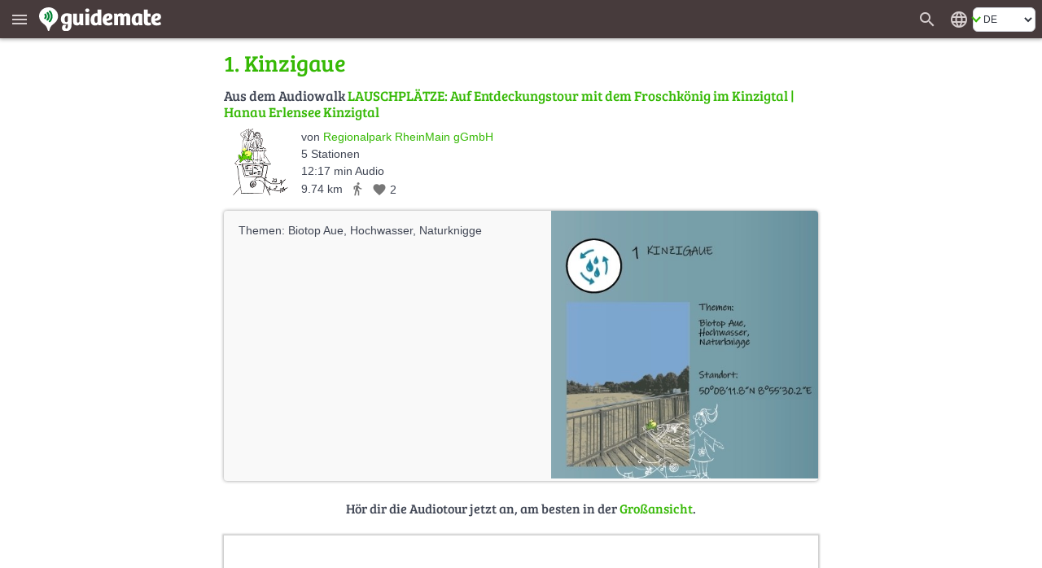

--- FILE ---
content_type: text/html; charset=UTF-8
request_url: https://de.guidemate.com/tourWidget/667538635305c577b93e4885?embedUrl=https%3A%2F%2Fde.guidemate.com%2Fstation%2F1-Kinzigaue-66753a9e9c59750be9aed82a&selectedGuideLocale=de&appVariant=guidemate&showOnlyFullScreenTeaser=true&station=66753a9e9c59750be9aed82a
body_size: 14007
content:
<!DOCTYPE html>
<html>
<head>
    <title>LAUSCHPLÄTZE: Auf Entdeckungstour mit dem Froschkönig im Kinzigtal</title>
    <meta name="robots" content="noindex,follow">

    <link rel="shortcut icon" href="/assets/images/favicons/5ce3ec05b4ce058cd7e3cdf830627ab7-favicon.ico">
<link rel="icon" sizes="16x16 32x32 64x64" href="/assets/images/favicons/5ce3ec05b4ce058cd7e3cdf830627ab7-favicon.ico">
<link rel="icon" type="image/png" sizes="196x196" href="/assets/images/favicons/07300f452f2e177c3ce455fb22ddcfb5-favicon-192.png">
<link rel="icon" type="image/png" sizes="160x160" href="/assets/images/favicons/d94ecc609a31b48690a8ea5997a68039-favicon-160.png">
<link rel="icon" type="image/png" sizes="96x96" href="/assets/images/favicons/75204a222061773837ccd5addb349775-favicon-96.png">
<link rel="icon" type="image/png" sizes="64x64" href="/assets/images/favicons/8edd6bb4cfefe0df07d887d6356fef6f-favicon-64.png">
<link rel="icon" type="image/png" sizes="32x32" href="/assets/images/favicons/89e1a832d7f63c28a7203f0d04230f4c-favicon-32.png">
<link rel="icon" type="image/png" sizes="16x16" href="/assets/images/favicons/76dbac61f59080dabea1b554ec693870-favicon-16.png">

    <link href="/assets/frontend/a696170c04d46accefe45362c44c3d67-bulma.css" rel="stylesheet" type="text/css"></link>


    <style>
    :root {
        --primary-color: #36b905;
        --primary-color-dark: #258103;
        --dark-background: #473b3c;

        --bulma-primary: #36b905;
        --bulma-primary-h: 103.666664deg;
        --bulma-primary-s: 94.73685%;
        --bulma-primary-l: 37.2549%;

        --bulma-info-h: 103.666664deg;
        --bulma-info-s: 94.73685%;
        --bulma-info-l: 37.2549%;

        --bulma-link-h: 103.666664deg;
        --bulma-link-s: 94.73685%;
        --bulma-link-l: 37.2549%;

        --bulma-link-text: #36b905;

        --bulma-info-invert-l: 90%;
        --bulma-link-invert-l: 90%;

    }
</style>

    
<script type="text/javascript">
  // I18n-Messages that must be referenced in JS-Code
  // Messages can be added using Html(addJsMsgs())
  msgs = {};
  function msg(key) {
    var message = msgs[key];
    if (typeof message == 'undefined' || message == null) {
      return "UNRESOLVED KEY: " + key;
    }

    var args = arguments;

    if (args.length > 1) {
      return message.replace(/\{(\d+)\}/g, function() {
        return args[parseInt(arguments[1], 10) + 1];
      });
    } else {
      return message;
    }

  }
</script>

    <script src="/assets/frontend/736d5dbced3c7f06ee0e4bfbdbb402bc-tourWidget.js" type="text/javascript" ></script>
<link href="/assets/frontend/fa63e71dfda12aa8a2d45b2ee09f2ee1-tourWidget.css" rel="stylesheet" type="text/css"></link>



    
<script type="text/javascript">

    
        var data = {"tour":{"id":"667538635305c577b93e4885","title":"LAUSCHPLÄTZE: Auf Entdeckungstour mit dem Froschkönig im Kinzigtal","description":"<p>Hallo DU!</p><p>Schön, dass du dabei bist. Machen wir uns doch gemeinsam auf Entdeckungstour durch das Kinzigtal. Folge einfach immer dem Froschkönig, er zeigt dir den Weg. Starte auf dem Marktplatz in Hanau bei dem Brüder-Grimm-Denkmal. Hast du deine Kopfhörer dabei? Wenn nicht, auch kein Problem. Die Hörstationen erklingen mit deiner Hilfe ganz von alleine. So lernst du deine Umgebung kennen und wirst selbst zum Forscher und Entdecker. Der Froschkönig und seine Freunde erklären dir alles was du wissen musst.</p><p>Viel Spaß!</p><p>Startpunkt: Marktplatz, Hanau<br/>Erreichbarkeit: ÖPNV („Hanau Marktplatz“)<br/>Tourdauer: ca. 2h mit dem Fahrrad (~9km)</p><p>Autorinnen: Anna-Lisa Thorn, Sophie Zindler</p>","plainTextDescription":"Hallo DU!\nSchön, dass du dabei bist. Machen wir uns doch gemeinsam auf Entdeckungstour durch das Kinzigtal. Folge einfach immer dem Froschkönig, er zeigt dir den Weg. Starte auf dem Marktplatz in Hanau bei dem Brüder-Grimm-Denkmal. Hast du deine Kopfhörer dabei? Wenn nicht, auch kein Problem. Die Hörstationen erklingen mit deiner Hilfe ganz von alleine. So lernst du deine Umgebung kennen und wirst selbst zum Forscher und Entdecker. Der Froschkönig und seine Freunde erklären dir alles was du wissen musst.\nViel Spaß!\nStartpunkt: Marktplatz, Hanau\nErreichbarkeit: ÖPNV („Hanau Marktplatz“)\nTourdauer: ca. 2h mit dem Fahrrad (~9km)\nAutorinnen: Anna-Lisa Thorn, Sophie Zindler\n","fullUrl":"https://guidemate.com/guide/LAUSCHPLAeTZE-Auf-Entdeckungstour-mit-dem-Froschkoenig-im-Kinzigtal-667538635305c577b93e4885","authorUsername":"regionalpark","authorId":"615457483600f04b92bd44a8","created":"2024-06-21 08:22:59.412","createdReadable":"6/21/24","language":"de","languageName":"Deutsch","languageTag":"de","otherLanguages":[],"allLanguages":[{"code":"de","languageTag":"de","isCurrent":true,"detailsUrl":"https://de.guidemate.com/guides/667538635305c577b93e4885?selectedGuideLocale=de","widgetUrl":"https://de.guidemate.com/tourWidget/667538635305c577b93e4885?selectedGuideLocale=de&showTourDetails=true","displayName":"Deutsch"}],"city":"Hanau Erlensee Kinzigtal","countryCode":"DE","meansOfTransport":"WALK","presentationMode":"DetailsCentered","averageRating":0.0,"numberOfRatings":0,"numberOfLikes":2,"isLikedByUser":false,"bounds":{"lowerLeft":{"longitude":8.91703677564854,"latitude":50.13298134495176},"upperRight":{"longitude":8.999329670380519,"latitude":50.16154100951513}},"numberOfComments":0,"numberOfPoints":5,"lengthInMeters":9739,"pointsConnected":true,"withoutGeoLocation":false,"audioLengthInSeconds":737,"stationFinishedAction":"ask","paidByUser":true,"tourDetailsUrl":"https://de.guidemate.com/guides/667538635305c577b93e4885?selectedGuideLocale=de","landingPageUrl":"https://guidemate.com/guide/LAUSCHPLAeTZE-Auf-Entdeckungstour-mit-dem-Froschkoenig-im-Kinzigtal-667538635305c577b93e4885","autoPlayOptions":{"skipOneStationAllowed":false,"leaveLinearModeOnReturn":false},"priceText":"gratis","authorFullName":"regionalpark (Regionalpark RheinMain gGmbH)","authorDetailsUrl":"/user/regionalpark","authorImage":{"quadraticM":{"url":"https://guidemate.s3.fr-par.scw.cloud/users/photos/615458fc3600f04b92bd44aa_150x150q.png","width":150,"height":150,"sizeInBytes":55936},"w500":{"url":"https://guidemate.s3.fr-par.scw.cloud/users/photos/615458fc3600f04b92bd44aa_500x500c.png","width":500,"height":281,"sizeInBytes":315288},"medium":{"url":"https://guidemate.s3.fr-par.scw.cloud/users/photos/615458fc3600f04b92bd44aa_200x200.png","width":200,"height":113,"sizeInBytes":54908},"big":{"url":"https://guidemate.s3.fr-par.scw.cloud/users/photos/615458fc3600f04b92bd44aa_1000x1000.png","width":1000,"height":563,"sizeInBytes":1179396}},"photo":{"quadraticD":{"url":"https://guidemate.s3.fr-par.scw.cloud/tours/images/667539325305c577b93e489a_300x300q.png","width":300,"height":300,"sizeInBytes":67461},"quadraticM":{"url":"https://guidemate.s3.fr-par.scw.cloud/tours/images/667539325305c577b93e489a_150x150q.png","width":150,"height":150,"sizeInBytes":19030},"w500":{"url":"https://guidemate.s3.fr-par.scw.cloud/tours/images/667539325305c577b93e489a_500x500c.png","width":500,"height":500,"sizeInBytes":166179},"medium":{"url":"https://guidemate.s3.fr-par.scw.cloud/tours/images/667539325305c577b93e489a_200x200.png","width":157,"height":200,"sizeInBytes":23337},"big":{"url":"https://guidemate.s3.fr-par.scw.cloud/tours/images/667539325305c577b93e489a_1000x1000.png","width":787,"height":1000,"sizeInBytes":442655}}},"tourPoints":[{"id":"667539b69c59750be9aed7e1","tourId":"667538635305c577b93e4885","title":"Start: Marktplatz Hanau","authorId":"615457483600f04b92bd44a8","authorUsername":"regionalpark","location":{"longitude":8.91703677564854,"latitude":50.13298134495176},"connection":{"waypoints":[{"id":0,"location":{"longitude":8.91704,"latitude":50.133138},"manual":false},{"id":1,"location":{"longitude":8.919234063398505,"latitude":50.13312632156419},"manual":true},{"id":4,"location":{"longitude":8.919233,"latitude":50.134508},"manual":false},{"id":5,"location":{"longitude":8.920575,"latitude":50.134497},"manual":false},{"id":6,"location":{"longitude":8.920827,"latitude":50.134499},"manual":false},{"id":7,"location":{"longitude":8.92091,"latitude":50.134504},"manual":false},{"id":8,"location":{"longitude":8.920989,"latitude":50.134511},"manual":false},{"id":9,"location":{"longitude":8.921094,"latitude":50.134538},"manual":false},{"id":10,"location":{"longitude":8.92148,"latitude":50.134667},"manual":false},{"id":11,"location":{"longitude":8.921682,"latitude":50.134734},"manual":false},{"id":12,"location":{"longitude":8.921701,"latitude":50.13474},"manual":false},{"id":13,"location":{"longitude":8.921833,"latitude":50.134781},"manual":false},{"id":14,"location":{"longitude":8.921931,"latitude":50.13481},"manual":false},{"id":15,"location":{"longitude":8.922181,"latitude":50.134882},"manual":false},{"id":16,"location":{"longitude":8.922259,"latitude":50.134902},"manual":false},{"id":17,"location":{"longitude":8.922388,"latitude":50.134936},"manual":false},{"id":18,"location":{"longitude":8.922586,"latitude":50.134982},"manual":false},{"id":28,"location":{"longitude":8.922327165355853,"latitude":50.135813435849514},"manual":true},{"id":29,"location":{"longitude":8.922734548921426,"latitude":50.13728940453268},"manual":true},{"id":30,"location":{"longitude":8.923627247115263,"latitude":50.13726215849715},"manual":true},{"id":31,"location":{"longitude":8.923910643481292,"latitude":50.13657645102242},"manual":true},{"id":32,"location":{"longitude":8.924566,"latitude":50.135936},"manual":false},{"id":36,"location":{"longitude":8.925244,"latitude":50.136534},"manual":false},{"id":37,"location":{"longitude":8.925179,"latitude":50.136556},"manual":false}],"lengthInMeters":1155},"description":"<p>Hallo DU!</p><p>Schön, dass du dabei bist. Machen wir uns doch gemeinsam auf Entdeckungstour durch das Kinzigtal. Folge einfach immer dem Froschkönig, er zeigt dir den Weg.</p><p>Starte auf dem Marktplatz in Hanau bei dem Brüder-Grimm-Denkmal. Hast du deine Kopfhörer dabei? Wenn nicht, auch kein Problem. Die Hörstationen erklingen mit deiner Hilfe ganz von alleine.</p><p>So lernst du deine Umgebung kennen und wirst selbst zum Forscher und Entdecker. Der Froschkönig und seine Freunde erklären dir alles was du wissen musst.</p><p>Viel Spaß!</p>","plainTextDescription":"Hallo DU!\nSchön, dass du dabei bist. Machen wir uns doch gemeinsam auf Entdeckungstour durch das Kinzigtal. Folge einfach immer dem Froschkönig, er zeigt dir den Weg.\nStarte auf dem Marktplatz in Hanau bei dem Brüder-Grimm-Denkmal. Hast du deine Kopfhörer dabei? Wenn nicht, auch kein Problem. Die Hörstationen erklingen mit deiner Hilfe ganz von alleine.\nSo lernst du deine Umgebung kennen und wirst selbst zum Forscher und Entdecker. Der Froschkönig und seine Freunde erklären dir alles was du wissen musst.\nViel Spaß!\n","shortDescription":"Hallo DU!\nSchön, dass du dabei bist. Machen wir uns doch gemeinsam auf Entdeckungstour durch das Kinzigtal. Folge einfach immer dem Froschkönig, er...","positionInTour":0,"numberOfViews":36,"numberOfComments":0,"contentType":"audio","tourRating":0.0,"tourTitle":"LAUSCHPLÄTZE: Auf Entdeckungstour mit dem Froschkönig im Kinzigtal","audioComments":[],"mustBePaid":false,"paidByUser":true,"extras":{"asList":[{"id":"667547849c59750be9aedaa3","title":"Froschkönig","image":{"quadraticM":{"url":"https://guidemate.s3.fr-par.scw.cloud/tourPointExtras/images/667547849c59750be9aedaa4_150x150q.png","width":150,"height":150,"sizeInBytes":15364},"w500":{"url":"https://guidemate.s3.fr-par.scw.cloud/tourPointExtras/images/667547849c59750be9aedaa4_500x500c.png","width":207,"height":207,"sizeInBytes":26379},"medium":{"url":"https://guidemate.s3.fr-par.scw.cloud/tourPointExtras/images/667547849c59750be9aedaa4_200x200.png","width":186,"height":200,"sizeInBytes":23079},"big":{"url":"https://guidemate.s3.fr-par.scw.cloud/tourPointExtras/images/667547849c59750be9aedaa4.png","width":207,"height":223,"sizeInBytes":28147}}}]},"audioLengthInSeconds":35,"audioFile":{"url":"https://guidemate.s3.fr-par.scw.cloud/tourPoints/audio/66753d1d5305c577b93e496e-a0qoDpMETQ6RROW.mp3","lengthInSeconds":35,"sizeInBytes":569230},"hqAudioFile":{"url":"https://guidemate.s3.fr-par.scw.cloud/tourPoints/audio/66753d1d5305c577b93e496f-86LTuUPiyjw9bmv.mp3","lengthInSeconds":35,"sizeInBytes":1422862},"photo":{"quadraticM":{"url":"https://guidemate.s3.fr-par.scw.cloud/tourPoints/images/66753c125305c577b93e4937_150x150q.jpg","width":150,"height":150,"sizeInBytes":12659},"w500":{"url":"https://guidemate.s3.fr-par.scw.cloud/tourPoints/images/66753c125305c577b93e4937_500x500c.jpg","width":500,"height":500,"sizeInBytes":108355},"medium":{"url":"https://guidemate.s3.fr-par.scw.cloud/tourPoints/images/66753c125305c577b93e4937_200x200.jpg","width":150,"height":200,"sizeInBytes":13915},"big":{"url":"https://guidemate.s3.fr-par.scw.cloud/tourPoints/images/66753c125305c577b93e4937_1000x1000.jpg","width":750,"height":1000,"sizeInBytes":233573}}},{"id":"66753a9e9c59750be9aed82a","tourId":"667538635305c577b93e4885","title":"1. Kinzigaue","authorId":"615457483600f04b92bd44a8","authorUsername":"regionalpark","location":{"longitude":8.925179615163188,"latitude":50.13655392848568},"connection":{"waypoints":[{"id":0,"location":{"longitude":8.925179,"latitude":50.136556},"manual":false},{"id":1,"location":{"longitude":8.925244,"latitude":50.136534},"manual":false},{"id":2,"location":{"longitude":8.925258,"latitude":50.136546},"manual":false},{"id":3,"location":{"longitude":8.925667,"latitude":50.136899},"manual":false},{"id":4,"location":{"longitude":8.925789,"latitude":50.136797},"manual":false},{"id":5,"location":{"longitude":8.925995,"latitude":50.136684},"manual":false},{"id":6,"location":{"longitude":8.926208,"latitude":50.136592},"manual":false},{"id":7,"location":{"longitude":8.926362,"latitude":50.136534},"manual":false},{"id":8,"location":{"longitude":8.926899,"latitude":50.13635},"manual":false},{"id":9,"location":{"longitude":8.926985,"latitude":50.136319},"manual":false},{"id":10,"location":{"longitude":8.927156,"latitude":50.136268},"manual":false},{"id":11,"location":{"longitude":8.927262,"latitude":50.136237},"manual":false},{"id":12,"location":{"longitude":8.927376,"latitude":50.136205},"manual":false},{"id":13,"location":{"longitude":8.927652,"latitude":50.136145},"manual":false},{"id":14,"location":{"longitude":8.927961,"latitude":50.136104},"manual":false},{"id":15,"location":{"longitude":8.928124,"latitude":50.136092},"manual":false},{"id":16,"location":{"longitude":8.928262,"latitude":50.136088},"manual":false},{"id":17,"location":{"longitude":8.92843,"latitude":50.136102},"manual":false},{"id":18,"location":{"longitude":8.928575,"latitude":50.13612},"manual":false},{"id":19,"location":{"longitude":8.928708,"latitude":50.136136},"manual":false},{"id":20,"location":{"longitude":8.92886,"latitude":50.136142},"manual":false},{"id":21,"location":{"longitude":8.928977,"latitude":50.136133},"manual":false},{"id":22,"location":{"longitude":8.929028,"latitude":50.136129},"manual":false},{"id":23,"location":{"longitude":8.929231,"latitude":50.136092},"manual":false},{"id":24,"location":{"longitude":8.929746,"latitude":50.135962},"manual":false},{"id":25,"location":{"longitude":8.929842,"latitude":50.135928},"manual":false},{"id":26,"location":{"longitude":8.930106,"latitude":50.13585},"manual":false},{"id":27,"location":{"longitude":8.930756,"latitude":50.135621},"manual":false}],"lengthInMeters":461},"description":"<p>Themen: Biotop Aue, Hochwasser, Naturknigge</p>","plainTextDescription":"Themen: Biotop Aue, Hochwasser, Naturknigge\n","shortDescription":"Themen: Biotop Aue, Hochwasser, Naturknigge","positionInTour":1,"numberOfViews":20,"numberOfComments":0,"contentType":"audio","tourRating":0.0,"tourTitle":"LAUSCHPLÄTZE: Auf Entdeckungstour mit dem Froschkönig im Kinzigtal","audioComments":[],"mustBePaid":false,"paidByUser":true,"extras":{"asList":[{"id":"667547989c59750be9aedaa9","title":"","image":{"quadraticM":{"url":"https://guidemate.s3.fr-par.scw.cloud/tourPointExtras/images/667547989c59750be9aedaaa_150x150q.png","width":150,"height":150,"sizeInBytes":13184},"w500":{"url":"https://guidemate.s3.fr-par.scw.cloud/tourPointExtras/images/667547989c59750be9aedaaa.png","width":238,"height":231,"sizeInBytes":30075},"medium":{"url":"https://guidemate.s3.fr-par.scw.cloud/tourPointExtras/images/667547989c59750be9aedaaa_200x200.png","width":200,"height":194,"sizeInBytes":21223},"big":{"url":"https://guidemate.s3.fr-par.scw.cloud/tourPointExtras/images/667547989c59750be9aedaaa.png","width":238,"height":231,"sizeInBytes":30075}}}]},"audioLengthInSeconds":164,"audioFile":{"url":"https://guidemate.s3.fr-par.scw.cloud/tourPoints/audio/66753ce25305c577b93e4964-Y9zlkYm1EMubNRw.mp3","lengthInSeconds":164,"sizeInBytes":2631575},"hqAudioFile":{"url":"https://guidemate.s3.fr-par.scw.cloud/tourPoints/audio/66753ce25305c577b93e4965-JyhMoMjpM1iTJQd.mp3","lengthInSeconds":164,"sizeInBytes":6578781},"photo":{"quadraticM":{"url":"https://guidemate.s3.fr-par.scw.cloud/tourPoints/images/66754f4c9c59750be9aedea8_150x150q.jpg","width":150,"height":150,"sizeInBytes":5912},"w500":{"url":"https://guidemate.s3.fr-par.scw.cloud/tourPoints/images/66754f4c9c59750be9aedea8_500x500c.jpg","width":428,"height":428,"sizeInBytes":31938},"medium":{"url":"https://guidemate.s3.fr-par.scw.cloud/tourPoints/images/66754f4c9c59750be9aedea8_200x200.jpg","width":186,"height":200,"sizeInBytes":8336},"big":{"url":"https://guidemate.s3.fr-par.scw.cloud/tourPoints/images/66754f4c9c59750be9aedea8.jpg","width":428,"height":460,"sizeInBytes":69642}}},{"id":"66753c975305c577b93e4956","tourId":"667538635305c577b93e4885","title":"2. Sitzstufen Kinzigtalarm","authorId":"615457483600f04b92bd44a8","authorUsername":"regionalpark","location":{"longitude":8.930764282183077,"latitude":50.13558121427971},"connection":{"waypoints":[{"id":0,"location":{"longitude":8.930756,"latitude":50.135621},"manual":false},{"id":1,"location":{"longitude":8.931111,"latitude":50.135472},"manual":false},{"id":2,"location":{"longitude":8.932051,"latitude":50.135051},"manual":false},{"id":3,"location":{"longitude":8.932592,"latitude":50.134805},"manual":false},{"id":213,"location":{"longitude":8.93385552623667,"latitude":50.134341442870436},"manual":true},{"id":212,"location":{"longitude":8.934960345963617,"latitude":50.13408122034835},"manual":true},{"id":214,"location":{"longitude":8.937628890418864,"latitude":50.13394620307628},"manual":true},{"id":4,"location":{"longitude":8.941688428136729,"latitude":50.133469053307294},"manual":true},{"id":211,"location":{"longitude":8.941570391607115,"latitude":50.132843121605845},"manual":true},{"id":25,"location":{"longitude":8.942073347439418,"latitude":50.132763543731784},"manual":true},{"id":43,"location":{"longitude":8.943281048661987,"latitude":50.13622891211509},"manual":true},{"id":44,"location":{"longitude":8.944386283046555,"latitude":50.137598496603886},"manual":true},{"id":56,"location":{"longitude":8.945312112766771,"latitude":50.13849409700214},"manual":true},{"id":57,"location":{"longitude":8.945908323813143,"latitude":50.138489243049605},"manual":true},{"id":58,"location":{"longitude":8.94637276677443,"latitude":50.138717692561045},"manual":true},{"id":59,"location":{"longitude":8.947872,"latitude":50.139421},"manual":false},{"id":60,"location":{"longitude":8.948876,"latitude":50.139641},"manual":false},{"id":61,"location":{"longitude":8.949548,"latitude":50.139927},"manual":false},{"id":62,"location":{"longitude":8.949812,"latitude":50.140291},"manual":false},{"id":63,"location":{"longitude":8.94994,"latitude":50.140684},"manual":false},{"id":64,"location":{"longitude":8.950015,"latitude":50.14135},"manual":false},{"id":65,"location":{"longitude":8.95021,"latitude":50.141804},"manual":false},{"id":66,"location":{"longitude":8.952828,"latitude":50.143531},"manual":false},{"id":67,"location":{"longitude":8.95307,"latitude":50.143668},"manual":false},{"id":68,"location":{"longitude":8.953507,"latitude":50.143933},"manual":false},{"id":69,"location":{"longitude":8.95371,"latitude":50.144016},"manual":false},{"id":70,"location":{"longitude":8.953967,"latitude":50.144107},"manual":false},{"id":71,"location":{"longitude":8.954202,"latitude":50.144177},"manual":false},{"id":72,"location":{"longitude":8.95444,"latitude":50.144229},"manual":false},{"id":73,"location":{"longitude":8.954692,"latitude":50.144254},"manual":false},{"id":74,"location":{"longitude":8.954996,"latitude":50.144273},"manual":false},{"id":75,"location":{"longitude":8.955287,"latitude":50.144271},"manual":false},{"id":76,"location":{"longitude":8.955523,"latitude":50.144261},"manual":false},{"id":77,"location":{"longitude":8.95578,"latitude":50.144242},"manual":false},{"id":78,"location":{"longitude":8.956212,"latitude":50.144187},"manual":false},{"id":79,"location":{"longitude":8.956565,"latitude":50.144153},"manual":false},{"id":80,"location":{"longitude":8.958,"latitude":50.14403},"manual":false},{"id":81,"location":{"longitude":8.9583,"latitude":50.14401},"manual":false},{"id":82,"location":{"longitude":8.958587,"latitude":50.144024},"manual":false},{"id":83,"location":{"longitude":8.958917,"latitude":50.14405},"manual":false},{"id":84,"location":{"longitude":8.959083,"latitude":50.144189},"manual":false},{"id":85,"location":{"longitude":8.959805,"latitude":50.144813},"manual":false},{"id":86,"location":{"longitude":8.959927,"latitude":50.144923},"manual":false},{"id":87,"location":{"longitude":8.959849,"latitude":50.145211},"manual":false},{"id":88,"location":{"longitude":8.959737,"latitude":50.145474},"manual":false},{"id":89,"location":{"longitude":8.959211,"latitude":50.146298},"manual":false},{"id":90,"location":{"longitude":8.959159,"latitude":50.146699},"manual":false},{"id":91,"location":{"longitude":8.959256,"latitude":50.147082},"manual":false},{"id":92,"location":{"longitude":8.959516,"latitude":50.147437},"manual":false},{"id":93,"location":{"longitude":8.959793,"latitude":50.147644},"manual":false},{"id":94,"location":{"longitude":8.960438,"latitude":50.14801},"manual":false},{"id":95,"location":{"longitude":8.960896,"latitude":50.148253},"manual":false},{"id":96,"location":{"longitude":8.961807,"latitude":50.14866},"manual":false},{"id":97,"location":{"longitude":8.962229,"latitude":50.148862},"manual":false},{"id":98,"location":{"longitude":8.962636,"latitude":50.149103},"manual":false},{"id":99,"location":{"longitude":8.962933,"latitude":50.149241},"manual":false},{"id":100,"location":{"longitude":8.96328,"latitude":50.149377},"manual":false},{"id":101,"location":{"longitude":8.964579,"latitude":50.149788},"manual":false},{"id":102,"location":{"longitude":8.965142,"latitude":50.149958},"manual":false},{"id":103,"location":{"longitude":8.965669,"latitude":50.150097},"manual":false},{"id":104,"location":{"longitude":8.966155,"latitude":50.150196},"manual":false},{"id":105,"location":{"longitude":8.966386,"latitude":50.150223},"manual":false},{"id":106,"location":{"longitude":8.96657,"latitude":50.150244},"manual":false},{"id":107,"location":{"longitude":8.966692,"latitude":50.150244},"manual":false},{"id":108,"location":{"longitude":8.966848,"latitude":50.150231},"manual":false},{"id":109,"location":{"longitude":8.966988,"latitude":50.150213},"manual":false},{"id":110,"location":{"longitude":8.967149,"latitude":50.150177},"manual":false},{"id":111,"location":{"longitude":8.967529,"latitude":50.150089},"manual":false},{"id":112,"location":{"longitude":8.967721,"latitude":50.150053},"manual":false},{"id":113,"location":{"longitude":8.968106,"latitude":50.149995},"manual":false},{"id":114,"location":{"longitude":8.968336,"latitude":50.149977},"manual":false},{"id":115,"location":{"longitude":8.968681,"latitude":50.149966},"manual":false},{"id":116,"location":{"longitude":8.969092,"latitude":50.149976},"manual":false},{"id":117,"location":{"longitude":8.969556,"latitude":50.150018},"manual":false},{"id":118,"location":{"longitude":8.969956,"latitude":50.150088},"manual":false},{"id":119,"location":{"longitude":8.970416,"latitude":50.150215},"manual":false},{"id":120,"location":{"longitude":8.971482,"latitude":50.150555},"manual":false},{"id":121,"location":{"longitude":8.972404,"latitude":50.150904},"manual":false},{"id":122,"location":{"longitude":8.972777,"latitude":50.151099},"manual":false},{"id":123,"location":{"longitude":8.973400757549655,"latitude":50.15271079834844},"manual":true},{"id":124,"location":{"longitude":8.973967297954005,"latitude":50.154719707327786},"manual":true},{"id":127,"location":{"longitude":8.975579026240808,"latitude":50.1538518075707},"manual":true},{"id":128,"location":{"longitude":8.975935420504669,"latitude":50.153669125709456},"manual":true},{"id":215,"location":{"longitude":8.97589777022921,"latitude":50.153478837086254},"manual":true},{"id":131,"location":{"longitude":8.975982,"latitude":50.153257},"manual":false},{"id":132,"location":{"longitude":8.976157,"latitude":50.153213},"manual":false},{"id":133,"location":{"longitude":8.976192,"latitude":50.153208},"manual":false},{"id":134,"location":{"longitude":8.976215,"latitude":50.153209},"manual":false},{"id":135,"location":{"longitude":8.976255,"latitude":50.153216},"manual":false},{"id":136,"location":{"longitude":8.976416,"latitude":50.153262},"manual":false},{"id":137,"location":{"longitude":8.976457,"latitude":50.153281},"manual":false},{"id":138,"location":{"longitude":8.976495,"latitude":50.153307},"manual":false},{"id":139,"location":{"longitude":8.976593,"latitude":50.15344},"manual":false},{"id":140,"location":{"longitude":8.976626,"latitude":50.153473},"manual":false},{"id":141,"location":{"longitude":8.976689,"latitude":50.1535},"manual":false},{"id":142,"location":{"longitude":8.977074,"latitude":50.15362},"manual":false},{"id":143,"location":{"longitude":8.977163,"latitude":50.153649},"manual":false},{"id":144,"location":{"longitude":8.97737,"latitude":50.153716},"manual":false},{"id":145,"location":{"longitude":8.978112,"latitude":50.153957},"manual":false},{"id":146,"location":{"longitude":8.978241,"latitude":50.153985},"manual":false},{"id":147,"location":{"longitude":8.978373,"latitude":50.153998},"manual":false},{"id":148,"location":{"longitude":8.979132,"latitude":50.153994},"manual":false},{"id":149,"location":{"longitude":8.980088,"latitude":50.153981},"manual":false},{"id":150,"location":{"longitude":8.980589,"latitude":50.153909},"manual":false},{"id":151,"location":{"longitude":8.980748,"latitude":50.153908},"manual":false},{"id":152,"location":{"longitude":8.981117,"latitude":50.153936},"manual":false},{"id":153,"location":{"longitude":8.981819,"latitude":50.154066},"manual":false},{"id":154,"location":{"longitude":8.981948,"latitude":50.154071},"manual":false},{"id":222,"location":{"longitude":8.982455699957512,"latitude":50.153276156279276},"manual":true},{"id":221,"location":{"longitude":8.9824994463427,"latitude":50.15292778359344},"manual":true},{"id":220,"location":{"longitude":8.983262563146752,"latitude":50.15193689864316},"manual":true},{"id":181,"location":{"longitude":8.988962151516063,"latitude":50.151725280282335},"manual":true},{"id":217,"location":{"longitude":8.994485828645082,"latitude":50.15314034821699},"manual":true},{"id":216,"location":{"longitude":8.994910563866512,"latitude":50.153127072901896},"manual":true},{"id":218,"location":{"longitude":8.995236884829438,"latitude":50.15334611513197},"manual":true},{"id":182,"location":{"longitude":8.997168343364166,"latitude":50.15385559517159},"manual":true},{"id":219,"location":{"longitude":8.996675948932165,"latitude":50.15467380645089},"manual":true},{"id":210,"location":{"longitude":8.996448,"latitude":50.154895},"manual":false}],"lengthInMeters":6940},"description":"<p>Themen: Ökosystem Fluss, Wasserqualität</p>","plainTextDescription":"Themen: Ökosystem Fluss, Wasserqualität\n","shortDescription":"Themen: Ökosystem Fluss, Wasserqualität","positionInTour":2,"numberOfViews":9,"numberOfComments":0,"contentType":"audio","tourRating":0.0,"tourTitle":"LAUSCHPLÄTZE: Auf Entdeckungstour mit dem Froschkönig im Kinzigtal","audioComments":[],"mustBePaid":false,"paidByUser":true,"extras":{"asList":[{"id":"667547a09c59750be9aedaab","title":"","image":{"quadraticM":{"url":"https://guidemate.s3.fr-par.scw.cloud/tourPointExtras/images/667547a09c59750be9aedaac_150x150q.png","width":150,"height":150,"sizeInBytes":13973},"w500":{"url":"https://guidemate.s3.fr-par.scw.cloud/tourPointExtras/images/667547a09c59750be9aedaac.png","width":238,"height":231,"sizeInBytes":30219},"medium":{"url":"https://guidemate.s3.fr-par.scw.cloud/tourPointExtras/images/667547a09c59750be9aedaac_200x200.png","width":200,"height":194,"sizeInBytes":22472},"big":{"url":"https://guidemate.s3.fr-par.scw.cloud/tourPointExtras/images/667547a09c59750be9aedaac.png","width":238,"height":231,"sizeInBytes":30219}}}]},"audioLengthInSeconds":187,"audioFile":{"url":"https://guidemate.s3.fr-par.scw.cloud/tourPoints/audio/66753cf29c59750be9aed897-ozBdyPGA5feghrU.mp3","lengthInSeconds":187,"sizeInBytes":2999322},"hqAudioFile":{"url":"https://guidemate.s3.fr-par.scw.cloud/tourPoints/audio/66753cf29c59750be9aed898-qCE6LpN14gCkXQO.mp3","lengthInSeconds":187,"sizeInBytes":7498170},"photo":{"quadraticM":{"url":"https://guidemate.s3.fr-par.scw.cloud/tourPoints/images/66754f545305c577b93e4f56_150x150q.jpg","width":150,"height":150,"sizeInBytes":8012},"w500":{"url":"https://guidemate.s3.fr-par.scw.cloud/tourPoints/images/66754f545305c577b93e4f56_500x500c.jpg","width":426,"height":426,"sizeInBytes":42902},"medium":{"url":"https://guidemate.s3.fr-par.scw.cloud/tourPoints/images/66754f545305c577b93e4f56_200x200.jpg","width":196,"height":200,"sizeInBytes":11899},"big":{"url":"https://guidemate.s3.fr-par.scw.cloud/tourPoints/images/66754f545305c577b93e4f56.jpg","width":426,"height":435,"sizeInBytes":88413}}},{"id":"66753d4c5305c577b93e497f","tourId":"667538635305c577b93e4885","title":"3. Rückinger Mühle","authorId":"615457483600f04b92bd44a8","authorUsername":"regionalpark","location":{"longitude":8.996447416785799,"latitude":50.154895027732096},"connection":{"waypoints":[{"id":0,"location":{"longitude":8.996448,"latitude":50.154895},"manual":false},{"id":1,"location":{"longitude":8.996379,"latitude":50.15495},"manual":false},{"id":2,"location":{"longitude":8.996203,"latitude":50.155073},"manual":false},{"id":3,"location":{"longitude":8.99617,"latitude":50.155108},"manual":false},{"id":4,"location":{"longitude":8.996147,"latitude":50.155159},"manual":false},{"id":5,"location":{"longitude":8.99612,"latitude":50.155195},"manual":false},{"id":6,"location":{"longitude":8.996259,"latitude":50.155372},"manual":false},{"id":7,"location":{"longitude":8.996435,"latitude":50.15576},"manual":false},{"id":8,"location":{"longitude":8.996442,"latitude":50.155874},"manual":false},{"id":9,"location":{"longitude":8.99645,"latitude":50.156003},"manual":false},{"id":10,"location":{"longitude":8.99645,"latitude":50.156003},"manual":false},{"id":11,"location":{"longitude":8.996462,"latitude":50.156181},"manual":false},{"id":12,"location":{"longitude":8.996462,"latitude":50.156182},"manual":false},{"id":13,"location":{"longitude":8.99647,"latitude":50.156301},"manual":false},{"id":14,"location":{"longitude":8.996481,"latitude":50.156473},"manual":false},{"id":15,"location":{"longitude":8.996379,"latitude":50.157064},"manual":false},{"id":16,"location":{"longitude":8.996389,"latitude":50.157262},"manual":false},{"id":17,"location":{"longitude":8.996442,"latitude":50.157372},"manual":false},{"id":18,"location":{"longitude":8.998186203581042,"latitude":50.157377765622016},"manual":true},{"id":19,"location":{"longitude":8.997802426867537,"latitude":50.15903655072668},"manual":true},{"id":20,"location":{"longitude":8.997680082082553,"latitude":50.15947333454204},"manual":true},{"id":21,"location":{"longitude":8.997458464544081,"latitude":50.15983694030547},"manual":true},{"id":22,"location":{"longitude":8.99698279763146,"latitude":50.16028018930518},"manual":true},{"id":34,"location":{"longitude":8.996183,"latitude":50.160962},"manual":false},{"id":35,"location":{"longitude":8.996424,"latitude":50.161082},"manual":false},{"id":36,"location":{"longitude":8.997306,"latitude":50.161565},"manual":false},{"id":37,"location":{"longitude":8.998169,"latitude":50.162065},"manual":false},{"id":38,"location":{"longitude":8.998551,"latitude":50.162309},"manual":false},{"id":39,"location":{"longitude":8.999074,"latitude":50.161927},"manual":false},{"id":40,"location":{"longitude":8.999218,"latitude":50.161716},"manual":false},{"id":41,"location":{"longitude":8.999255,"latitude":50.161527},"manual":false},{"id":42,"location":{"longitude":8.999306,"latitude":50.161511},"manual":false}],"lengthInMeters":1183},"description":"<p>Themen: Wassermühle, Energie, Fischtreppe</p>","plainTextDescription":"Themen: Wassermühle, Energie, Fischtreppe\n","shortDescription":"Themen: Wassermühle, Energie, Fischtreppe","positionInTour":3,"numberOfViews":5,"numberOfComments":0,"contentType":"audio","tourRating":0.0,"tourTitle":"LAUSCHPLÄTZE: Auf Entdeckungstour mit dem Froschkönig im Kinzigtal","audioComments":[],"mustBePaid":false,"paidByUser":true,"extras":{"asList":[{"id":"667547a65305c577b93e4b61","title":"","image":{"quadraticM":{"url":"https://guidemate.s3.fr-par.scw.cloud/tourPointExtras/images/667547a65305c577b93e4b62_150x150q.png","width":150,"height":150,"sizeInBytes":16225},"w500":{"url":"https://guidemate.s3.fr-par.scw.cloud/tourPointExtras/images/667547a65305c577b93e4b62.png","width":238,"height":231,"sizeInBytes":36247},"medium":{"url":"https://guidemate.s3.fr-par.scw.cloud/tourPointExtras/images/667547a65305c577b93e4b62_200x200.png","width":200,"height":194,"sizeInBytes":26348},"big":{"url":"https://guidemate.s3.fr-par.scw.cloud/tourPointExtras/images/667547a65305c577b93e4b62.png","width":238,"height":231,"sizeInBytes":36247}}}]},"audioLengthInSeconds":187,"audioFile":{"url":"https://guidemate.s3.fr-par.scw.cloud/tourPoints/audio/66753d999c59750be9aed8bb-EK4OVy8b1x2CHTR.mp3","lengthInSeconds":187,"sizeInBytes":2999438},"hqAudioFile":{"url":"https://guidemate.s3.fr-par.scw.cloud/tourPoints/audio/66753d999c59750be9aed8bc-UokDBLQ1mIUA2dw.mp3","lengthInSeconds":187,"sizeInBytes":7498350},"photo":{"quadraticM":{"url":"https://guidemate.s3.fr-par.scw.cloud/tourPoints/images/66754f5d9c59750be9aedeb8_150x150q.jpg","width":150,"height":150,"sizeInBytes":7138},"w500":{"url":"https://guidemate.s3.fr-par.scw.cloud/tourPoints/images/66754f5d9c59750be9aedeb8_500x500c.jpg","width":413,"height":413,"sizeInBytes":34398},"medium":{"url":"https://guidemate.s3.fr-par.scw.cloud/tourPoints/images/66754f5d9c59750be9aedeb8_200x200.jpg","width":193,"height":200,"sizeInBytes":10670},"big":{"url":"https://guidemate.s3.fr-par.scw.cloud/tourPoints/images/66754f5d9c59750be9aedeb8.jpg","width":413,"height":429,"sizeInBytes":79547}}},{"id":"66753dcc9c59750be9aed8c0","tourId":"667538635305c577b93e4885","title":"4. Wasserbüffel Erlensee","authorId":"615457483600f04b92bd44a8","authorUsername":"regionalpark","location":{"longitude":8.999329670380519,"latitude":50.16154100951513},"connection":{"waypoints":[],"lengthInMeters":0},"description":"<p>Themen: Wasserbüffel, Biotop, Feuchtgebiet</p>","plainTextDescription":"Themen: Wasserbüffel, Biotop, Feuchtgebiet\n","shortDescription":"Themen: Wasserbüffel, Biotop, Feuchtgebiet","positionInTour":4,"numberOfViews":7,"numberOfComments":0,"contentType":"audio","tourRating":0.0,"tourTitle":"LAUSCHPLÄTZE: Auf Entdeckungstour mit dem Froschkönig im Kinzigtal","audioComments":[],"mustBePaid":false,"paidByUser":true,"extras":{"asList":[{"id":"667547ad9c59750be9aedaaf","title":"","image":{"quadraticM":{"url":"https://guidemate.s3.fr-par.scw.cloud/tourPointExtras/images/667547ad9c59750be9aedab0_150x150q.png","width":150,"height":150,"sizeInBytes":13377},"w500":{"url":"https://guidemate.s3.fr-par.scw.cloud/tourPointExtras/images/667547ad9c59750be9aedab0.png","width":238,"height":231,"sizeInBytes":29118},"medium":{"url":"https://guidemate.s3.fr-par.scw.cloud/tourPointExtras/images/667547ad9c59750be9aedab0_200x200.png","width":200,"height":194,"sizeInBytes":21398},"big":{"url":"https://guidemate.s3.fr-par.scw.cloud/tourPointExtras/images/667547ad9c59750be9aedab0.png","width":238,"height":231,"sizeInBytes":29118}}}]},"audioLengthInSeconds":164,"audioFile":{"url":"https://guidemate.s3.fr-par.scw.cloud/tourPoints/audio/66753dec9c59750be9aed8c3-VQzrkM70nvYGEfZ.mp3","lengthInSeconds":164,"sizeInBytes":2631902},"hqAudioFile":{"url":"https://guidemate.s3.fr-par.scw.cloud/tourPoints/audio/66753dec9c59750be9aed8c4-N0BhACrzf90XJeN.mp3","lengthInSeconds":164,"sizeInBytes":6579518},"photo":{"quadraticM":{"url":"https://guidemate.s3.fr-par.scw.cloud/tourPoints/images/66754f665305c577b93e4f64_150x150q.jpg","width":150,"height":150,"sizeInBytes":6545},"w500":{"url":"https://guidemate.s3.fr-par.scw.cloud/tourPoints/images/66754f665305c577b93e4f64_500x500c.jpg","width":414,"height":414,"sizeInBytes":33808},"medium":{"url":"https://guidemate.s3.fr-par.scw.cloud/tourPoints/images/66754f665305c577b93e4f64_200x200.jpg","width":187,"height":200,"sizeInBytes":9394},"big":{"url":"https://guidemate.s3.fr-par.scw.cloud/tourPoints/images/66754f665305c577b93e4f64.jpg","width":414,"height":442,"sizeInBytes":77083}}}]};
        window.tour = data.tour;
        window.stations = data.tourPoints;
    
    
        window.initialStationId = '66753a9e9c59750be9aed82a';
    

    window.showOnlyFullScreenTeaser = true;

    msgs['tourWidget.purchase.password']='Passwort';
msgs['tourWidget.pause']='Pause';
msgs['tourWidget.purchase.username']='Benutzername';
msgs['tourWidget.showMap']='Karte einblenden';
msgs['tourWidget.previousStation']='Vorherige Station';
msgs['tourWidget.startTour']='Tour starten';
msgs['tourWidget.showSatellite']='Zeige Satellitenkarte';
msgs['tourWidget.guideDetails']='Details zum Guide';
msgs['tourWidget.purchase.startListening']='Jetzt anh\u00F6ren';
msgs['tourWidget.noPreview']='Diese Station hat keine Vorschau';
msgs['tourWidget.purchase.purchaseVoucher']='Geschenkgutschein kaufen';
msgs['tourWidget.purchase.linkToGmDescription']='Du kannst direkt hier bezahlen. Du bekommst dann Login-Daten, die du im Browser oder in der App nutzen kannst:';
msgs['tourWidget.purchaseGuide']='Guide kaufen';
msgs['tourWidget.downloadApp']='Mit der App kannst du diesen Audioguide ganz einfach direkt vor Ort h\u00F6ren. Mit GPS-Funktion und Offline-Nutzungsm\u00F6glichkeit:';
msgs['tourWidget.purchase.voucherRedeemed.text']='Der Guide wurde bezahlt, du kannst ihn dir jetzt anh\u00F6ren.';
msgs['tourWidget.purchase.redeemVoucher']='Gutschein einl\u00F6sen';
msgs['tourWidget.purchase.orBuyInApp']='Oder du kaufst den Guide in der App:';
msgs['tour.transport.walk']='Zu Fu\u00DF';
msgs['tourWidget.purchase.pleaseAcceptTerms']='Bitte akzeptiere die Bedingungen vor der Zahlung';
msgs['tourWidget.appTeaser']='Hol dir die App und h\u00F6r<br \/>den Audioguide vor Ort!';
msgs['tourWidget.downloadTour']='Alternativ kannst du die Audiodateien auch herunterladen und auf einen MP3-Player \u00FCberspielen:';
msgs['tourWidget.purchase.newUserWasCreated']='Es wurde ein neuer Benutzeraccount erstellt, dem diese Zahlung zugeordnet wurde. Die Daten wurden auch an {0} geschickt. Du bist schon eingeloggt. Merke dir bitte folgende Daten:';
msgs['tourWidget.back']='Zur\u00FCck';
msgs['tourWidget.play']='Abspielen';
msgs['tourWidget.embedAsWidget.description']='Du kannst diesen Guide auch als Widget in deine eigene Website einbetten. Wie das geht, erf\u00E4hrst du hier:';
msgs['tourWidget.purchase.thankYou']='Vielen Dank f\u00FCr deinen Kauf!';
msgs['tourWidget.purchase.processing']='Verarbeite Zahlung...';
msgs['tourWidget.purchase.payNow']='Bezahlen';
msgs['tourWidget.onlyPreview']='30 Sekunden reinh\u00F6ren';
msgs['tourWidget.onlyPreview.purchaseApp']='Hat dir das Reinh\u00F6ren gefallen? Um die volle L\u00E4nge zu h\u00F6ren, kannst du den Audioguide \u00FCber die App kaufen. H\u00F6r ihn direkt vor Ort mit GPS-Funktion und Offline-Nutzungsm\u00F6glichkeit:';
msgs['tourWidget.share.affiliate.description']='Du m\u00F6chtest diesen Guide bewerben und eine Provision \u00FCber unser <a href=\"{0}\" target=\"_blank\">Partnerprogramm<\/a> erhalten? Dann verbreite diesen Link. Ersetze darin {1} durch die ID deines Accounts bei Digistore24:';
msgs['tour.transport.subway']='U-Bahn';
msgs['tourWidget.createdOn']='erstellt am';
msgs['tourWidget.purchase.acceptCreateUser']='Ich akzeptiere, dass ein neuer Benutzeraccount erstellt wird, damit der Guide dauerhaft und auch in den Apps genutzt werden kann. Daf\u00FCr wird die E-Mail-Adresse aus dem Zahlungsprozess und ein generiertes Passwort verwendet. Es gelten die <a href=\"{0}\" target=\"_blank\">Datenschutzbedingungen<\/a>.';
msgs['tourWidget.by']='von';
msgs['tourWidget.purchase.voucherCode']='Gutscheincode';
msgs['tourWidget.share.qrCode']='Um dir diese Tour auf dem Smartphone anzusehen, kannst du folgenden QR-Code scannen. Du kannst den QR-Code auch anklicken, um ihn herunterzuladen und auszudrucken.';
msgs['tourWidget.station']='Station';
msgs['tourWidget.purchase.loadingPayPal']='Lade PayPal-Buttons...';
msgs['tourWidget.share']='Teilen';
msgs['tourWidget.purchase.voucherRedeemed.title']='Gutschein wurde eingel\u00F6st';
msgs['tourWidget.purchase.price']='Preis';
msgs['tourWidget.nextStation']='N\u00E4chste Station';
msgs['tourWidget.hideDetails']='Details ausblenden';
msgs['tour.transport.bike']='Fahrrad';
msgs['tourWidget.like']='Gef\u00E4llt mir';
msgs['tourWidget.embedAsWidget.title']='Als Widget einbetten';
msgs['tourWidget.showStreetsMap']='Zeige Stra\u00DFenkarte';
msgs['tourWidget.downloadOnPlayStore']='Android-App im PlayStore herunterladen';
msgs['tourWidget.downloadGuide']='Guide herunterladen';
msgs['tour.transport.tram']='Stra\u00DFenbahn';
msgs['tourWidget.purchase.includingVAT']='(inkl. {0} MwSt.)';
msgs['tourWidget.purchase.payPalError']='Die Transaktion konnte nicht erfolgreich abgeschlossen werden. Bitte versuche es noch einmal.';
msgs['tourWidget.loadingMapView']='Lade Kartenansicht...';
msgs['tourWidget.noStations']='Diese Tour hat noch keine Stationen';
msgs['tourWidget.purchase.doAfterPurchase']='Du kannst dir den Guide jetzt direkt anh\u00F6ren oder du kannst dich mit deinen Login-Daten in der App einloggen - der Guide wird dann auch dort als bezahlt angezeigt.';
msgs['tourWidget.downloadOnAppStore']='iPhone-App im AppStore herunterladen';
msgs['tourWidget.stationDetails']='Details zur Station';
msgs['tourWidget.purchase.title']='Guide kaufen';
msgs['tourWidget.stationList']='Liste der Stationen';
msgs['tourWidget.moreGuidesOnGuidemate']='Mehr Audioguides<br \/>auf <a href=\"https:\/\/guidemate.com\" target=\"_blank\">guidemate.com<\/a>';
msgs['tourWidget.stations']='Stationen';
msgs['tour.transport.train']='Zug';
msgs['tourWidget.purchaseTourAfterPreview']='Du kannst den Guide auch direkt hier kaufen:';
msgs['tourWidget.purchaseApp']='Kaufen kannst du diesen Audioguide \u00FCber die kostenlose App. H\u00F6r ihn dir direkt vor Ort an mit GPS-Funktion und Offline-Nutzungsm\u00F6glichkeit:';
msgs['tourWidget.share.useThisLink']='Bitte nutze diesen Link, um den Guide zu teilen:';
msgs['tourWidget.copyToClipboard']='In die Zwischenablage kopieren';
msgs['tourWidget.noDescription']='Keine Beschreibung vorhanden';
msgs['tourWidget.printView']='Druckansicht';
msgs['tourWidget.fullVersion']='Gro\u00DFansicht';
msgs['tour.transport.car']='Auto';
msgs['tourWidget.purchase.conditions']='Einmal gekaufte Guides kannst du beliebig oft anh\u00F6ren, sowohl auf der Website als auch in den Apps. Du kannst die MP3-Dateien auch herunterladen.';
msgs['tourWidget.languages']='Sprachen';
msgs['tourWidget.download']='MP3-Dateien in Zip-Datei herunterladen';
msgs['tourWidget.purchase.redeem']='Einl\u00F6sen';
msgs['tourWidget.downloadGpxFile']='Route als GPX-Datei herunterladen';
msgs['tour.transport.bus']='Bus';
msgs['tourWidget.purchase.acceptTerms']='Ich akzeptiere die <a href=\"{0}\" target=\"_blank\">allgemeinen Gesch\u00E4ftsbedingungen<\/a> und verzichte auf das gesetzliche Widerrufsrecht, weil die Audiodaten direkt nach der Zahlung zur Verf\u00FCgung gestellt werden';
msgs['tourWidget.close']='Schlie\u00DFen';

</script>


    <script type="text/javascript">
        window.parentUrl = 'https://de.guidemate.com/station/1-Kinzigaue-66753a9e9c59750be9aed82a';

        gmConfig = {"userLoggedIn":false,"appVariant":{"name":"guidemate","isDefault":true,"allowLinksToGuidemate":true,"allowWebPayment":true,"defaultColor":"#36b905","allowSearch":true,"allowDownload":true},"apiClient":{"name":"webClient","password":"i2lDl61HUEYe","urlPrefix":"/api/v1/","apiKeyParams":{"client":"webClient","apiKey":"i2lDl61HUEYe"}},"baseUrl":"https://de.guidemate.com","iosApp":{"logoUrl":"/assets/images/b496d74bf3d42395eed404410d0eeccf-app-store-badge-de.png","storeUrl":"https://apps.apple.com/de/app/guidemate-audio-travel-guide/id604138249"},"androidApp":{"logoUrl":"/assets/images/dc740ac2faf6587ff1aea7d38b450871-google-play-badge-de.png","storeUrl":"https://play.google.com/store/apps/details?id=com.guidemate"},"authToken":"59c550e95d3af84054988703f09f2cc7fcdd5b3d-1768995033643-ab58934af9c571ad49d49b66","authTokenName":"csrfToken","vatPercentage":"19%","recaptchaSiteKey":"6Lew_LgZAAAAAJCSRMoAxxtD1G9KydCOPZ1LXfDV","publicationContractUrl":"/publicationContract","payPalClientId":"AZ2GjRA5qM2xBXG31Xm5ni-87pjzQq7ZnXR9mnQ0fHnEGlIvAqn-DvuWCO78","germanLocale":true,"allMeansOfTransport":[{"key":"WALK","messageKey":"tour.transport.walk","icon":"directions_walk"},{"key":"BIKE","messageKey":"tour.transport.bike","icon":"directions_bike"},{"key":"CAR","messageKey":"tour.transport.car","icon":"directions_car"},{"key":"BUS","messageKey":"tour.transport.bus","icon":"directions_bus"},{"key":"TRAIN","messageKey":"tour.transport.train","icon":"directions_railway"},{"key":"SUBWAY","messageKey":"tour.transport.subway","icon":"directions_subway"},{"key":"TRAM","messageKey":"tour.transport.tram","icon":"directions_transit"}]};
        msgs['registerConfirm.email']='E-Mail';
msgs['user.vouchers.voucherDetails']='Gutschein-Details';
msgs['user.unconfirmedEmailDialog.link']='Best\u00E4tigungs-Link erneut senden an {0}';
msgs['menu.tourStats']='Tour-Statistiken';
msgs['user.vouchers.forApp']='F\u00FCr die App {0}';
msgs['user.vouchers.discountInPercent']='Reduktion in Prozent';
msgs['user.newsletter.subscribe.button']='Anmelden';
msgs['user.publicData']='\u00D6ffentlich sichtbare Daten';
msgs['user.changeEmail']='E-Mail-Adresse \u00E4ndern';
msgs['user.city']='Ort';
msgs['user.sales.guide']='Guide';
msgs['user.dialog.removeAccountQuestion']='M\u00F6chtest du deinen Account wirklich l\u00F6schen? Diese Aktion kann nicht r\u00FCckg\u00E4ngig gemacht werden!';
msgs['registerConfirm.registerButtonTitle']='Registrieren';
msgs['user.vouchers.batchName.description']='Optional. Ist nur f\u00FCr einfacheres Tracking gedacht.';
msgs['user.deregistered.text']='Deine Account wurde gel\u00F6scht und du bist jetzt ausgeloggt.';
msgs['menu.changeWebsiteLanguage']='Website in anderer Sprache anzeigen';
msgs['user.sales.noSalesInPeriod']='In diesem Zeitraum sind keine Guides verkauft worden.';
msgs['user.payments.inclVAT']='inkl. {0} MwSt.';
msgs['user.vouchers.validFrom']='G\u00FCltig von';
msgs['menu.noLoginWanted']='Weiter ohne Login';
msgs['user.loggedInAs']='Eingeloggt als';
msgs['user.vouchers.downloadRedeemedVouchers']='Eingel\u00F6ste Gutscheincodes herunterladen';
msgs['user.vouchers']='Gutscheine erstellen';
msgs['user.removeAccountWithGuides']='<p>Um deinen Account l\u00F6schen zu k\u00F6nnen, musst du zuerst alle mit diesem Account angelegten Touren l\u00F6schen.<\/p><p>Klicke dazu in der Bearbeitungsansicht der jeweiligen Tour auf das M\u00FClleimer-Symbol.<\/p>';
msgs['menu.language.de']='Deutsch';
msgs['user.setPasswordAtFacebook']='Passwort in Facebook \u00E4ndern';
msgs['user.photo']='Profilbild';
msgs['user.repeatPassword']='Passwort wiederholen';
msgs['user.aboutMe']='\u00DCber mich';
msgs['user.sales.sumFinalPrice']='Summe Endpreis';
msgs['common.error.loadingFromServer']='Fehler beim Laden der Daten vom Server';
msgs['user.contactPerson']='Ansprechpartner';
msgs['user.changeEmailConfirmation.text']='Wir haben eine E-Mail mit einem Best\u00E4tigungslink an deine neue Adresse geschickt.<br \/><br \/>Bitte klicke diesen Link an, damit wir sicher sind, dass dir die angegebene E-Mail-Adresse geh\u00F6rt.';
msgs['common.pagination.goToPage']='Gehe zu Seite {0}';
msgs['registerConfirm.username']='Benutzername';
msgs['menu.loginWithFacebook']='Login mit facebook';
msgs['user.sales.numberOfSales']='Anzahl Verk\u00E4ufe';
msgs['user.sales.halfyear']='Halbjahr';
msgs['menu.login']='Login';
msgs['menu.showMainMenu']='Zeige das Hauptmen\u00FC';
msgs['common.and']='und';
msgs['user.vouchers.downloadUnredeemedVouchers']='Nicht eingel\u00F6ste Gutscheine herunterladen';
msgs['user.newsletter']='Newsletter';
msgs['menu.allGuides']='Alle Touren';
msgs['user.website']='Website';
msgs['user.password']='Passwort';
msgs['menu.registerWithFacebook']='Registrieren mit facebook';
msgs['user.dialog.removeAccount']='Account l\u00F6schen';
msgs['user.vouchers.downloadMultipleVoucherPdfs']='Ein PDF pro Gutschein (ZIP-Datei)';
msgs['user.viewMyPublicProfile']='Mein \u00F6ffentliches Profil ansehen';
msgs['user.deregistered.title']='Account gel\u00F6scht';
msgs['common.change']='\u00C4ndern';
msgs['common.at']='bei';
msgs['user.vouchers.allRedeemed']='Alle Gutscheine sind bereits eingel\u00F6st';
msgs['login.invalidData']='Ung\u00FCltiger Benutzername oder Passwort!';
msgs['user.sales.aggregation']='Aggregierung';
msgs['user.vouchers.discount']='Reduktion';
msgs['user.payments']='Bezahlte Touren';
msgs['user.payments.noGuidesYet']='Bisher hast du keine Touren gekauft.';
msgs['registerConfirm.registerForRedeemingVoucher']='Der Gutscheincode ist g\u00FCltig. Um den Gutschein einzul\u00F6sen, musst du noch einen Account erstellen, damit du den bezahlten Audioguide dauerhaft nutzen kannst. F\u00FClle einfach diese Felder aus:';
msgs['user.payments.paidOn']='Bezahlt am';
msgs['user.vouchers.numberOfVouchers']='Anzahl Gutscheine';
msgs['user.emailaddress']='E-Mail-Adresse';
msgs['menu.registerSuccessfulSubtitle']='Du hast eine E-mail erhalten. Klicke auf den Link in der E-mail, um die Registrierung abzuschlie\u00DFen.';
msgs['user.sales.year']='Jahr';
msgs['menu.forgotPasswordInvalidEMail']='Bitte gib eine g\u00FCltige E-Mail-Adresse an.';
msgs['user.newPassword']='Neues Passwort';
msgs['user.company']='Firma oder Einrichtung';
msgs['user.sales.back']='zur\u00FCck';
msgs['menu.map']='Karte';
msgs['menu.logout']='Logout';
msgs['user.sendConfirmationMailAgain']='Best\u00E4tigungs-Mail erneut zusenden';
msgs['user.vouchers.downloadRedemptionsAsCSV']='Einl\u00F6sungen als CSV-Datei';
msgs['user.unconfirmedEmailaddress']='Unbest\u00E4tigte E-Mail-Adresse';
msgs['login.facebook.failed.noEmail']='Leider hat uns Facebook keine E-mail-Adresse von dir \u00FCbermittelt, daher ist die Registrierung \u00FCber Facebook nicht m\u00F6glich. Bitte nutze die normale Registrierung mit Benutzername\/Passwort.';
msgs['user.wantNewsletter']='Ich m\u00F6chte den Newsletter per E-Mail erhalten.';
msgs['user.changeUsername']='Benutzernamen \u00E4ndern';
msgs['user.createdTours']='Ver\u00F6ffentlichte Guides von';
msgs['buttons.edit']='Bearbeiten';
msgs['menu.myAccount']='Mein Konto';
msgs['buttons.send']='Abschicken';
msgs['menu.forgotPasswordEmailSent']='Wenn zu dieser E-mail-Adresse ein Account existiert, m\u00FCsstest du eine E-mail mit einem Zur\u00FCcksetzen-Link bekommen haben.';
msgs['user.loginData']='Login-Daten';
msgs['user.deleteAccountPage.loginFirst']='Daf\u00FCr musst du dich nur ein letztes Mal einloggen. Wenn du deinen Benutzernamen und\/oder dein Passwort vergessen hast, klicke unten einfach auf \"Passwort vergessen\".';
msgs['registerConfirm.acceptTerms']='Ich akzeptiere die <a href=\"{0}\" target=\"_blank\">AGBs<\/a> und die <a href=\"{1}\" target=\"_blank\">Datenschutz-Bestimmungen<\/a>';
msgs['user.sales.allGuides']='Alle Guides';
msgs['registerConfirm.fillOutFields']='F\u00FClle nur noch diese Felder aus, dann bist du fertig!';
msgs['user.viewPublicProfile']='\u00D6ffentliches Profil ansehen';
msgs['menu.rememberMe']='Angemeldet bleiben';
msgs['user.changeEmailConfirmation.heading']='E-Mail wurde zugeschickt';
msgs['user.sales.forward']='vor';
msgs['buttons.cancel']='Abbrechen';
msgs['menu.forgotPassword']='Passwort vergessen?';
msgs['menu.registerSubtitle']='Als guidemate-Mitglied kannst du Guides kaufen und sie auf mehreren Ger\u00E4ten anh\u00F6ren. Und du kannst deine eigenen Guides erstellen und ver\u00F6ffentlichen.';
msgs['user.unconfirmedEmailDialog.sentAgain']='Der Best\u00E4tigungs-Link wurde erneut an {0} gesendet.';
msgs['user.vouchers.validTo']='G\u00FCltig bis';
msgs['buttons.ok']='OK';
msgs['user.vouchers.allMyVouchers']='Alle meine Gutscheine';
msgs['menu.noLoginQuestion']='Du hast noch keinen Login?';
msgs['user.deleteAccountPage.title']='Account L\u00F6schen';
msgs['menu.homepage']='Homepage';
msgs['user.dialog.invalidEnteredData']='Du hast anscheinend ung\u00FCltige Eingaben gemacht.';
msgs['registerConfirm.newsletter']='Ich m\u00F6chte \u00FCber Neuigkeiten und Angebote per E-mail informiert werden';
msgs['user.passwordWasChanged']='Das Passwort wurde erfolgreich ge\u00E4ndert.';
msgs['user.vouchers.discountPercentageDescription']='Achtung: in der iPhone-App k\u00F6nnen nur 100%-Gutscheine genutzt werden!';
msgs['registerConfirm.password']='Passwort';
msgs['menu.language.en']='English';
msgs['buttons.refresh']='Aktualisieren';
msgs['menu.or']='oder';
msgs['common.pagination.currentPageIs']='Aktuelle Seite ist {0}';
msgs['user.newsletter.subscribed']='Du bist f\u00FCr unseren <b>Newsletter<\/b> angemeldet';
msgs['user.newsletter.unsubscribe.button']='Abmelden';
msgs['user.newsletter.unsubscribe.text']='M\u00F6chtest du dich vom Newsletter abmelden?';
msgs['buttons.remove']='L\u00F6schen';
msgs['user.dialog.changePassword']='Passwort \u00E4ndern';
msgs['user.vouchers.batchName.short']='Name';
msgs['menu.register']='Registrieren';
msgs['buttons.no']='Nein';
msgs['user.setPassword.emailSent']='Wir haben dir eine E-mail mit einem Link zum Setzen des Passworts geschickt.';
msgs['buttons.close']='Schlie\u00DFen';
msgs['buttons.search']='Suche nach Guides';
msgs['user.vouchers.count']='Anzahl';
msgs['user.profilePageOf']='Profilseite von';
msgs['buttons.save']='Speichern';
msgs['registerConfirm.yourName']='Dein Name';
msgs['user.sales.day']='Tag';
msgs['user.sales.period']='Zeitraum';
msgs['user.sales.week']='Woche';
msgs['buttons.create']='Anlegen';
msgs['user.deleteAccountPage.description']='Wenn du einen guidemate-Account erstellt hast (entweder \u00FCber die App oder die Website), dann kannst du ihn hier mit allen zugeh\u00F6rigen Daten l\u00F6schen.';
msgs['user.unconfirmedEmailaddress.description']='wird durch Best\u00E4tigungslink \u00FCbernommen';
msgs['user.vouchers.createVouchers']='Gutscheine erstellen';
msgs['user.vouchers.downloadOneVoucherPdf']='PDF mit einer Seite pro Gutschein';
msgs['common.audiowalk']='Audiowalk';
msgs['user.deletedName']='anonym';
msgs['user.vouchers.created']='Erstellt';
msgs['user.country']='Land';
msgs['login.facebook.failed.instructions']='<p>Bitte versuch es noch einmal. Versuch dich auch bei Facebook aus- und wieder einzuloggen.<\/p><p>Falls es immer noch nicht funktioniert, schick uns bitte eine Fehlermeldung \u00FCber das <a href=\"javascript:void(0)\" onclick=\"{0}\">Feedback-Formular<\/a>. Wir versuchen dann schnellstm\u00F6glich das Problem zu beheben.<\/p>';
msgs['menu.cancelForgotPassword']='Zur\u00FCck, ich erinnere mich!';
msgs['user.sales.calendarWeek']='KW';
msgs['user.unconfirmedEmailDialog.text']='Du hast deine E-Mail-Adresse noch nicht best\u00E4tigt. Bitte klicke auf den Link in der Registrierungsbest\u00E4tigungs-E-Mail. Falls du sie nicht bekommen hast, k\u00F6nnen wir sie dir noch einmal zuschicken:';
msgs['menu.forgotPasswordSubtitle']='Kein Problem, wir schicken dir einen neuen Zugang.';
msgs['user.noGuidesPublishedYet']='Noch keine Guides ver\u00F6ffentlicht';
msgs['user.sales']='Meine Verk\u00E4ufe';
msgs['user.vouchers.details']='Details';
msgs['user.vouchers.validForGuide']='G\u00FCltig f\u00FCr den Guide';
msgs['menu.myGuides']='Meine Touren';
msgs['user.username']='Benutzername';
msgs['user.sales.periodTo']='bis';
msgs['user.unconfirmedEmailDialog.goToAccount']='Wenn du eine andere E-mail verwenden m\u00F6chtest, kannst du sie in den <a href=\"{0}\">Einstellungen<\/a> \u00E4ndern.';
msgs['registerConfirm.title']='Registrierung abschlie\u00DFen';
msgs['user.company.description']='Privatpersonen: bitte leer lassen';
msgs['common.pagination.previousPage']='Vorherige Seite';
msgs['menu.registerHeading']='Werde ein';
msgs['registerConfirm.wantsPaidTours']='Ich m\u00F6chte \u00FCber diese Plattform selbst Audioguides verkaufen';
msgs['user.removeAccountNoGuides']='Klicke auf den Button, um deinen Account und alle zugeh\u00F6rigen Daten unwiderruflich zu l\u00F6schen.<br \/><br \/>Von dir verfasste <i>Kommentare<\/i> werden dabei nicht gel\u00F6scht, sondern als anonym verfasst angezeigt. Wenn du das nicht m\u00F6chtest, kannst du deine Kommentare auch vorher einzeln l\u00F6schen.';
msgs['buttons.yes']='Ja';
msgs['user.unconfirmedEmailDialog.title']='Unbest\u00E4tigte E-Mail-Adresse';
msgs['user.accountData']='Account';
msgs['user.sales.month']='Monat';
msgs['user.setPassword']='Passwort festlegen';
msgs['user.newsletter.subscribe.text']='M\u00F6chtest du dich f\u00FCr den Newsletter anmelden?';
msgs['common.error']='Fehler';
msgs['user.sales.sumOwnShare']='Summe eigener Anteil (ohne USt.)';
msgs['menu.forgotPasswordSentTitle']='E-Mail gesendet';
msgs['user.vouchers.numberOfRedeemedVouchers']='Anzahl eingel\u00F6ster Gutscheine';
msgs['user.emailaddress.description']='wird nicht ver\u00F6ffentlicht';
msgs['user.vouchers.noVouchersCreated']='Du hast noch keine Gutscheine erstellt.';
msgs['common.pagination.nextPage']='N\u00E4chste Seite';
msgs['login.facebook.waitingText']='Verbindung zu Facebook wird hergestellt...';
msgs['registerConfirm.company']='Firma\/Einrichtung\/Beh\u00F6rde';
msgs['login.facebook.failed.title']='Login \u00FCber Facebook fehlgeschlagen';
msgs['user.vouchers.validDescription']='leer lassen f\u00FCr keine Beschr\u00E4nkung';
msgs['user.changeEmailConfirmation.title']='E-Mail-\u00C4nderung';
msgs['user.name']='Name';
msgs['user.profileOf']='Profil von';
msgs['user.loginRequired']='F\u00FCr diese Seite ist ein Login erforderlich';
msgs['user.vouchers.downloadVoucherCodes']='Gutscheincodes als Textdatei';
msgs['user.newsletter.notSubscribed']='Du bist <b>nicht<\/b> f\u00FCr unseren <b>Newsletter<\/b> angemeldet';
msgs['user.oldPassword']='Altes Passwort';
msgs['user.vouchers.batchName']='Name f\u00FCr diese Charge';
msgs['registerConfirm.repeatPassword']='Wiederholung Passwort';
msgs['menu.registerInstruction']='Gib einfach deine E-Mail-Adresse an.';
msgs['menu.registerSuccessful']='Registrierung erfolgreich';
msgs['registerConfirm.privatePersonLeaveEmpty']='Privatpersonen: bitte leer lassen';
msgs['user.details']='Benutzer-Details';
msgs['user.registeredSince']='Registriert seit';

    </script>

    <link href="/assets/frontend/099ffc882f196b39a6cf87b3a3492bf2-fonts.css" rel="stylesheet" type="text/css"></link>


</head>
<body>

    <div id="tourWidget"></div>

</body>
</html>
